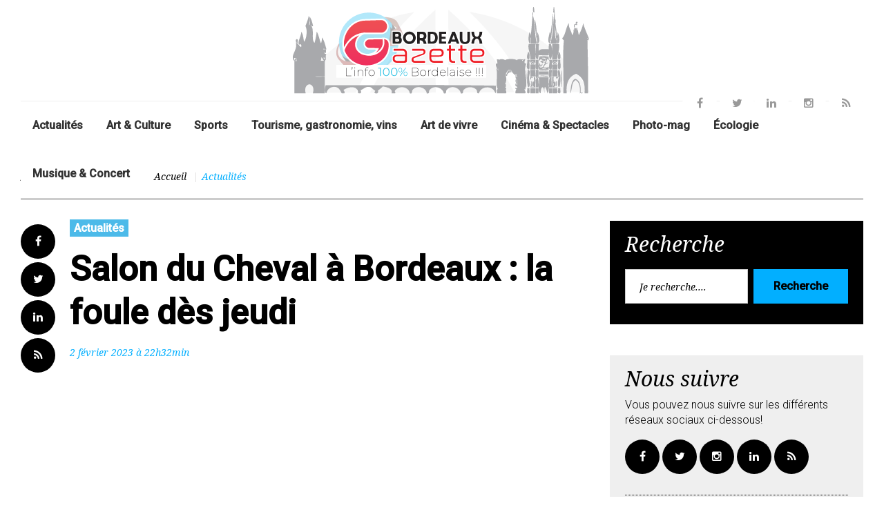

--- FILE ---
content_type: text/html; charset=utf-8
request_url: https://www.bordeaux-gazette.com/+salon-du-cheval-a-bordeaux-la-foule-des-jeudi+.html
body_size: 12146
content:
<!DOCTYPE html>
<!--[if lt IE 7 ]> <html dir="ltr" lang="fr" xmlns="http://www.w3.org/1999/xhtml" xml:lang="fr" class="wide wow-animation"> <![endif]-->
<!--[if IE 7 ]> <html dir="ltr" lang="fr" xmlns="http://www.w3.org/1999/xhtml" xml:lang="fr" class="wide wow-animation"> <![endif]-->
<!--[if IE 8 ]> <html dir="ltr" lang="fr" xmlns="http://www.w3.org/1999/xhtml" xml:lang="fr" class="wide wow-animation"> <![endif]-->
<!--[if IE 9 ]> <html dir="ltr" lang="fr" xmlns="http://www.w3.org/1999/xhtml" xml:lang="fr" class="wide wow-animation"> <![endif]-->
<!--[if (gt IE 9)|!(IE)]><!-->
<html dir="ltr" lang="fr" xmlns="http://www.w3.org/1999/xhtml" xml:lang="fr" class="wide wow-animation">
<!--<![endif]-->
<head>
<!-- Site Title-->
<script type='text/javascript'>/*<![CDATA[*/(function(H){H.className=H.className.replace(/\bno-js\b/,'js')})(document.documentElement);/*]]>*/</script>
<title>Salon du Cheval à Bordeaux : la foule dès jeudi</title>


<link rel="canonical" href="https://www.bordeaux-gazette.com/+salon-du-cheval-a-bordeaux-la-foule-des-jeudi+.html">
<meta name="Keywords" content="Bordeaux, Parc des Expositions de Bordeaux-Lac, Salon, Jumping" />
<meta name="google-site-verification" content="3UQ3y0ZGb2MfM31BvSkFuAdp1lJcSdJY6tFFNfAD_QQ" />
<meta name="Author" content="Bordeaux Gazette" />


<meta http-equiv="content-language" content="fr" />
<meta property="fb:admins" content="100002126020409" />
<meta property="og:site_name" content="Bordeaux Gazette actualités et informations Bordeaux métropole" />
    <meta property="og:title" content="Salon du Cheval à Bordeaux : la foule dès jeudi" />
<meta property="og:type" content="article" />
    <meta property="og:url" content="https://www.bordeaux-gazette.com/+salon-du-cheval-a-bordeaux-la-foule-des-jeudi+.html" />
    <meta property="og:description" content="A peine ouvert, ce salon du cheval de la reprise a tout de suite attiré de très nombreux visiteurs et visiteuses qui ont pu y découvrir une gamme diverse et impressionnante de produits intéressant le cheval comme les produits d’alimentation et de soins pour les chevaux, des bijoux, des cadeaux, des (...)" />
    <meta property="og:image" content="https://www.bordeaux-gazette.com/IMG/breveon4069.jpg?1675377884" />

<style type="text/css">
.wide.wow-animation body .page.text-center .page-head .rd-navbar-wrap .rd-navbar.rd-navbar-centered .rd-navbar-inner .rd-navbar-panel .rd-navbar-brand a {
	text-align: center;
	margin-left:auto;
	margin-right:auto;
}
.post-variant-3 .spip-corps-article .spip_doc_titre {
margin-top: -20px !important;
font-size: 75%;

}
.post-variant-3 .spip-corps-article .spip_doc_descriptif {
margin-top: 0px !important;
font-size: 75%;
margin-bottom: 20px;
}
.post-variant-3 .spip-corps-article img {
margin-bottom: 20px;
margin-top: 20px;
}

</style>

<meta name="description" content=" 

A peine ouvert, ce salon du cheval de la reprise a tout de suite attiré de très nombreux visiteurs et visiteuses qui ont pu y découvrir une gamme (...) " />


<meta http-equiv="Content-Type" content="text/html; charset=utf-8" />
    <meta name="format-detection" content="telephone=no">
    <meta name="viewport" content="width=device-width, height=device-height, initial-scale=1.0, maximum-scale=1.0, user-scalable=0">
    <meta http-equiv="X-UA-Compatible" content="IE=Edge">

<link rel="alternate" type="application/rss+xml" title="Syndiquer tout le site" href="spip.php?page=backend" />






<!-- insert_head_css --><script type='text/javascript'>/*<![CDATA[*/
  (function(i,s,o,g,r,a,m){i['GoogleAnalyticsObject']=r;i[r]=i[r]||function(){ (i[r].q=i[r].q||[]).push(arguments)},i[r].l=1*new Date();a=s.createElement(o), m=s.getElementsByTagName(o)[0];a.async=1;a.src=g;m.parentNode.insertBefore(a,m) })
  (window,document,'script','//www.google-analytics.com/analytics.js','ga');
  ga('create', 'UA-12902449-2');
    ga('send', 'pageview');
/*]]>*/</script>
<link rel="stylesheet" type="text/css" href="//fonts.googleapis.com/css?family=Open+Sans|Roboto+Condensed|Lekton" id="webfonts" /><link rel="stylesheet" type="text/css" href="plugins-dist/oembed/css/oembed.css?1549914388" />





<link rel="stylesheet" href="BG2018/css/perso.css" type="text/css" />





<script src="js/script.js" type="text/javascript"></script>


<script src="prive/javascript/jquery.js?1687969567" type="text/javascript"></script>

<script src="prive/javascript/jquery-migrate-3.0.1.js?1687969567" type="text/javascript"></script>

<script src="prive/javascript/jquery.form.js?1687969567" type="text/javascript"></script>

<script src="prive/javascript/jquery.autosave.js?1687969567" type="text/javascript"></script>

<script src="prive/javascript/jquery.placeholder-label.js?1687969567" type="text/javascript"></script>

<script src="prive/javascript/ajaxCallback.js?1687969567" type="text/javascript"></script>

<script src="prive/javascript/js.cookie.js?1687969567" type="text/javascript"></script>

<script src="prive/javascript/jquery.cookie.js?1687969567" type="text/javascript"></script>
<!-- insert_head -->
<!-- Google tag (gtag.js) -->
<script async src="https://www.googletagmanager.com/gtag/js?id=G-Q4JVY2RPPB"></script>
<script>
  window.dataLayer = window.dataLayer || [];
  function gtag(){dataLayer.push(arguments);}
  gtag('js', new Date());

  gtag('config', 'G-Q4JVY2RPPB');
</script>

<meta name="generator" content="SPIP 3.2.19 [23954]" />


<link rel="icon" type="image/x-icon" href="BG2018/favicon.ico" />
<link rel="shortcut icon" type="image/x-icon" href="BG2018/favicon.ico" />
<!-- Stylesheets-->
<link rel="stylesheet" type="text/css" href="//fonts.googleapis.com/css?family=Roboto:400,500,300,300italic,500%7CNoto+Serif:400italic,700%7CNoto+Sans:700,700italic">
<!--[if lt IE 10]>
    <div style="background: #212121; padding: 10px 0; box-shadow: 3px 3px 5px 0 rgba(0,0,0,.3); clear: both; text-align:center; position: relative; z-index:1;"><a href="http://windows.microsoft.com/en-US/internet-explorer/"><img src="images/ie8-panel/warning_bar_0000_us.jpg" border="0" height="42" width="820" alt="You are using an outdated browser. For a faster, safer browsing experience, upgrade for free today."></a></div>
    <script src="js/html5shiv.min.js"></script>
		<![endif]-->
<link rel="stylesheet" href="https://sibforms.com/forms/end-form/build/sib-styles.css">
</head>
  <script>(function(d, s, id) {
  var js, fjs = d.getElementsByTagName(s)[0];
  if (d.getElementById(id)) return;
  js = d.createElement(s); js.id = id;
  js.src = "//connect.facebook.net/fr_FR/sdk.js#xfbml=1&appId=189498401120801&version=v2.0";
  fjs.parentNode.insertBefore(js, fjs);
}(document, 'script', 'facebook-jssdk'));</script>
  <body>
    <!-- Page-->
    <div class="page text-center">
      <!-- Page Header-->
       <header class="page-head"> 
    <!-- RD Navbar-->
    <div class="rd-navbar-wrap">
      <nav data-layout="rd-navbar-fixed" data-sm-layout="rd-navbar-fullwidth" data-lg-layout="rd-navbar-static" class="rd-navbar rd-navbar-centered" data-stick-up-offset="156" data-md-layout="rd-navbar-fullwidth">
        <div class="rd-navbar-inner"> 
          <!-- RD Navbar Top part--> 
          
          <!-- RD Navbar Panel-->
          <div class="rd-navbar-panel"> 
            <!-- RD Navbar Toggle-->
            <button data-rd-navbar-toggle=".rd-navbar-nav-wrap" class="rd-navbar-toggle"><span></span></button>
            <!-- RD Navbar Brand-->
            <div class="rd-navbar-brand"><a href="https://www.bordeaux-gazette.com/" class="brand-name"><img class="spip_logo spip_logos" alt="" src="IMG/siteon0.png?1529003357" width="440" height="126" /></a></div>
            <div class="rd-navbar-social-list"> 
              <!-- list social-->
              <ul class="list-inline-0">
               <li><a href="https://www.facebook.com/bordeauxgazette/" class="icon icon-circle fa-facebook icon-default" target="_blank"></a></li>
                <li><a href="https://twitter.com/bordeauxgazette" class="icon icon-circle fa-twitter icon-default" target="_blank"></a>
                <li><a href="https://www.linkedin.com/company/10840928" class="icon icon-circle fa-linkedin icon-default" target="_blank"></a></li>
				<li><a href="https://www.instagram.com/bordeauxgazette/" class="icon icon-circle fa-instagram icon-default"></a></li>
                <li><a href="spip.php?page=backend" class="icon icon-circle fa-feed icon-default"></a></li>
              </ul>
            </div>
          </div>
          <!-- RD Navbar Wrap-->
          <div class="rd-navbar-nav-wrap"> 
            <!-- RD Navbar Nav-->
            <ul class="rd-navbar-nav">
              
              <li><a href="-actualite-.html">Actualités</a></li>
              
              <li><a href="-art-culture-.html">Art &amp; Culture</a></li>
              
              <li><a href="-sports-.html">Sports</a></li>
              
              <li><a href="-Tourisme-gastronomie-vins-.html">Tourisme, gastronomie, vins</a></li>
              
              <li><a href="-art-de-vivre-.html">Art de vivre</a></li>
              
              <li><a href="-cinema-spectacles-.html">Cinéma &amp; Spectacles</a></li>
              
              <li><a href="-photo-mag-.html">Photo-mag</a></li>
              
              <li><a href="-Eco-Actu-.html">Écologie</a></li>
              
              <li><a href="-musique-concert-.html">Musique &amp; Concert</a></li>
              
            </ul>
          </div>
        </div>
      </nav>
    </div>
  </header>
      <!-- Page Content-->
      <main class="page-content">
        <div class="shell">
          <div class="reveal-sm-flex range-xs-middle offset-top-12">
            <h3 class="heading-italic text-light">Bordeaux</h3>
            <div class="divider-vertical divider-xs veil reveal-sm-inline-block offset-top-5"></div>
            <ol class="breadcrumb">
              <li><a href="./">Accueil</a></li>
              <li class="active">Actualités
              </li>
            </ol>
          </div>
        </div>
        <section class="section-top-50">
          <div class="shell">
            <div class="range text-md-left">
              <div class="cell-lg-8">
                <div class="range range-lg-reverse">
                  <div class="cell-lg-11">
                    <div class="post post-default post-variant-3">
                      <div class="text-left"><a href="-actualite-.html"><span class="label label-warning">Actualités</span></a></div>
                      <div class="offset-top-12">
                        <div class="h1 text-gray-base">Salon du Cheval à Bordeaux&nbsp;: la foule dès jeudi</div>
                        <div class="post-meta element-groups-custom offset-top-12">
                        <time datetime="2023-02-02 22:32:17">2 février 2023 à 22h32min</time></span></div>
                      </div>
 <img class='spip_logo spip_logos' alt="" src="local/cache-vignettes/L983xH656/breveon4069-b76b4.jpg?1675379124" width='983' height='656' />
                      <p></p>
					   <br />
                       <p><script async src="https://pagead2.googlesyndication.com/pagead/js/adsbygoogle.js"></script>
<ins class="adsbygoogle"
     style="display:block; text-align:center;"
     data-ad-layout="in-article"
     data-ad-format="fluid"
     data-ad-client="ca-pub-2671056763009999"
     data-ad-slot="4239703819"></ins>
<script>
     (adsbygoogle = window.adsbygoogle || []).push({});
</script></p>
<br />
                      <div class="spip-corps-article">
                      
                      <p>A peine ouvert, ce salon du cheval de la reprise a tout de suite attiré de très nombreux visiteurs et visiteuses qui ont pu y découvrir une gamme diverse et impressionnante de produits intéressant le cheval comme les produits d&#8217;alimentation et de soins pour les chevaux, des bijoux, des cadeaux, des objets d&#8217;art et de décoration en lien avec le cheval, ainsi que les équipements du cheval et du cavalier centre évident d&#8217;intérêt entre bottes, pantalons, vestes, chaussettes, blousons et autres sous-vêtements adaptés aux  sports équestres. On peut y voir aussi des équipements de transport, des vans, des infrastructures équestres , des équipements divers. On peut y rencontrer les institutionnels et y croiser les métiers du cheval. On peut lors de cette exposition s&#8217;attarder au bord de la piste Baloubet à l&#8217;espace forum ou suivre les échanges à l&#8217;espace forum voire autour de la carrière Silvana ou suivre au paddock les cavaliers qui vont entrer en lisse et suivre les épreuves sur l&#8217;écran géant qui retransmet les épreuves qui se déroulent en direct sur la piste. Si lors de cette visite vous êtes pris de crampes d&#8217;estomac, sachez qu&#8217;il y a sur place largement de quoi se soulager avec une grande diversité.</p>
<dl class='spip_document_36272 spip_documents spip_documents_center'>
<dt><img src='local/cache-vignettes/L983xH656/_b6x9935-4375c.jpg?1675379124' width='983' height='656' alt='' /></dt>
<dd class='spip_doc_descriptif' style='width:350px;'>Vêtement de Jumping
</dd>
</dl>
<dl class='spip_document_36271 spip_documents spip_documents_center'>
<dt><img src='local/cache-vignettes/L983xH656/_b6x9931-3c533.jpg?1675379124' width='983' height='656' alt='' /></dt>
<dd class='spip_doc_descriptif' style='width:350px;'>On trouve aussi de l&#8217;occasion
</dd>
</dl>
<dl class='spip_document_36273 spip_documents spip_documents_center'>
<dt><img src='local/cache-vignettes/L983xH656/_b6x9936-85104.jpg?1675379124' width='983' height='656' alt='' /></dt>
<dd class='spip_doc_descriptif' style='width:350px;'>On y trouve aussi des soldes
</dd>
</dl>
<dl class='spip_document_36274 spip_documents spip_documents_center'>
<dt><img src='local/cache-vignettes/L983xH656/_b6x9929-3837d.jpg?1675379124' width='983' height='656' alt='' /></dt>
<dd class='spip_doc_descriptif' style='width:350px;'>Friandises pour chevaux
</dd>
</dl>
                      </div>
                      <div class="post-meta"><span class="post-meta-tags">Mots clefs : <span><a href="+-bordeaux-+.html">Bordeaux, </a></span><span><a href="+-Jumping-+.html">Jumping, </a></span><span><a href="+-parc-des-expositions-de-bordeaux-lac-+.html">Parc des Expositions de Bordeaux-Lac, </a></span><span><a href="+-Salon-+.html">Salon, </a></span></span></div>
                    </div>
                    
                    
                  
                  </div>
                  <div class="cell-lg-1">
                            <!-- list social-->
                            <ul class="list-inline-0 stuck-lg">
                              <li class="reveal-lg-block offset-lg-top-5"><a href="https://www.facebook.com/sharer/sharer.php?u=https://www.bordeaux-gazette.com/%2Bsalon-du-cheval-a-bordeaux-la-foule-des-jeudi%2B.html" class="icon icon-circle fa-facebook icon-gray-base" target="_blank"></a></li>
                              <li class="reveal-lg-block offset-lg-top-5"><a href="https://twitter.com/intent/tweet/?url=https://www.bordeaux-gazette.com/%2Bsalon-du-cheval-a-bordeaux-la-foule-des-jeudi%2B.html&text=Salon du Cheval à Bordeaux&nbsp;: la foule dès jeudi&via=Bordeauxgazette" class="icon icon-circle fa-twitter icon-gray-base" target="_blank"></a></li>
                              <li class="reveal-lg-block offset-lg-top-5"><a href="https://www.linkedin.com/shareArticle?mini=true&url=https://www.bordeaux-gazette.com/%2Bsalon-du-cheval-a-bordeaux-la-foule-des-jeudi%2B.html&source=Bordeaux Gazette" class="icon icon-circle fa-linkedin icon-gray-base" target="_blank"></a></li>
                              <li class="reveal-lg-block offset-lg-top-5"><a href="spip.php?page=backend" class="icon icon-circle fa-feed icon-gray-base"></a></li>
                            </ul>
                  </div>
                </div>
                <hr class="divider offset-top-60">
                <div class="range range-sm-justify offset-top-30">
                  <div class="cell-sm-6 cell-xl-4 text-sm-left">
                    <div class="inset-left-30">
                      <div class="font-accent small text-italic">Brève précédente</div>
                      <div class="post-prev h5 offset-top-5"><a href="+reforme-des-retraites-la-nupes-appelle-les-bordelais-a-la+.html" class="text-gray-base">Réforme des retraites&nbsp;: la NUPES appelle les bordelais à la mobilisation</a></div>
                    </div>
                  </div>
                  <div class="cell-sm-6 cell-xl-4 text-sm-right">
                    <div class="inset-right-30">
                      <div class="font-accent small text-italic">Brève suivante</div>
                      <div class="post-next h5 offset-top-5"><a href="+lancement-de-la-start-up-blessy-beauty+.html" class="text-gray-base">Lancement de la start-up Blessy Beauty</a></div>
                    </div>
                  </div>
                </div>
            
                <div class="divider divider-dashed"></div>
                <div id="fb-root"></div><script src="http://connect.facebook.net/fr_FR/all.js#xfbml=1"></script><fb:comments href="https://www.bordeaux-gazette.com/+salon-du-cheval-a-bordeaux-la-foule-des-jeudi+.html" num_posts="5" data-width="100%"></fb:comments>
                <p><script async src="//pagead2.googlesyndication.com/pagead/js/adsbygoogle.js"></script>
<ins class="adsbygoogle"
     style="display:block"
     data-ad-format="autorelaxed"
     data-ad-client="ca-pub-2671056763009999"
     data-ad-slot="3796027906"></ins>
<script>
     (adsbygoogle = window.adsbygoogle || []).push({});
</script> </p>   
                
              </div>
              <div class="cell-lg-4 offset-top-45 offset-lg-top-0">
                <!-- Sidebar-->
                <div class="range">
                  <div class="cell-sm-8 cell-sm-preffix-2 cell-lg-12 cell-lg-preffix-0 cell-xs-push-1 cell-lg-push-1">
            <div class="bg-gray-base context-dark section-top-15 section-bottom-30 inset-p-left-6 inset-p-right-6">
              <h3 class="heading-italic text-light">Recherche</h3>
              <form action="spip.php?page=recherche" method="get" class="form-inline-flex reveal-xs-flex">
               <input name="page" value="recherche" type="hidden"
/>
	
                <div class="form-group offset-bottom-0">
                  <input type="search" name="recherche" placeholder="Je recherche...." id="recherche" class="form-control">
                </div>
                <button type="submit" class="btn btn-warning offset-xs-left-10 offset-top-12 offset-xs-top-0">Recherche</button>
              </form>
            </div>
          </div>                  <div class="cell-sm-8 cell-sm-preffix-2 cell-lg-12 cell-lg-preffix-0 cell-xs-push-7 cell-lg-push-2 text-center text-lg-left">
                    <div class="bg-gray-light section-top-15 section-bottom-30 inset-p-left-6 inset-p-right-6 offset-top-45 offset-xl-top-60">
                      <h3 class="heading-italic text-light">Nous suivre</h3>
                      <p>Vous pouvez nous suivre sur les différents réseaux sociaux ci-dessous!</p>
                      <!-- Social list-->
                                      <!-- list social-->
                                      <ul class="list-inline-0">
                                        <li><a href="https://www.facebook.com/bordeauxgazette/" class="icon icon-circle fa-facebook icon-gray-base"></a></li>
                <li><a href="https://twitter.com/bordeauxgazette" class="icon icon-circle fa-twitter icon-gray-base"></a></li>
                <li><a href="https://www.instagram.com/bordeauxgazette/" class="icon icon-circle fa-instagram icon-gray-base"></a></li>
                <li><a href="https://www.linkedin.com/company/10840928" class="icon icon-circle fa-linkedin icon-gray-base"></a></li>
                <li><a href="spip.php?page=backend" class="icon icon-circle fa-feed icon-gray-base"></a></li>
                                      </ul>
                      <hr class="divider divider-dashed">
                      <h3 class="heading-italic text-light">Newsletter!</h3>
                      <p>Recevez directement le nouvelles actualités de Bordeaux Gazette.</p>
                      <!-- RD Mailform-->
                       <!-- START - We recommend to place the below code where you want the form in your website html  -->
<div class="sib-form" style="text-align: center;
                                                    ">
  <div id="sib-form-container" class="sib-form-container">
    <div id="sib-container" class="sib-container--large sib-container--vertical" style="text-align:center; background-color:rgba(255,255,255,1); max-width:540px; border-radius:3px; border-width:1px; border-color:#C0CCD9; border-style:solid;">
      <form id="sib-form" method="POST" action="https://77fa3a00.sibforms.com/serve/[base64]">
        <div style="padding: 8px 0;">
          <div class="sib-input sib-form-block">
            <div class="form__entry entry_block">
              <div class="form__label-row ">
                <label class="entry__label" style="font-size:16px; text-align:left; font-weight:700; font-family:&quot;Helvetica&quot;, sans-serif; color:#3c4858;" for="EMAIL" data-required="*">
                  Veuillez renseigner votre adresse email pour vous inscrire
                </label>

                <div class="entry__field">
                  <input class="input" type="text" id="EMAIL" name="EMAIL" autocomplete="off" placeholder="EMAIL" data-required="true" required />
                </div>
              </div>

              <label class="entry__error entry__error--primary" style="font-size:16px; text-align:left; font-family:&quot;Helvetica&quot;, sans-serif; color:#661d1d; background-color:#ffeded; border-radius:3px; border-color:#ff4949;">
              </label>
              <label class="entry__specification" style="font-size:12px; text-align:left; font-family:&quot;Helvetica&quot;, sans-serif; color:#8390A4;">
                Veuillez renseigner votre adresse email pour vous inscrire. Ex. : abc@xyz.com
              </label>
            </div>
          </div>
      </div>
        <div style="padding: 8px 0;">
          <div class="sib-optin sib-form-block">
            <div class="form__entry entry_mcq">
              <div class="form__label-row ">
                <div class="entry__choice">
                  <label>
                    <input type="checkbox" class="input_replaced" value="1" id="OPT_IN" name="OPT_IN" />
                    <span class="checkbox checkbox_tick_positive"></span><span style="font-size:14px; text-align:left; font-family:&quot;Helvetica&quot;, sans-serif; color:#3C4858; background-color:transparent;"><p>J'accepte de recevoir vos e-mails et confirme avoir pris connaissance de votre politique de confidentialité et mentions légales.</p></span> </label>
                </div>
              </div>
              <label class="entry__error entry__error--primary" style="font-size:16px; text-align:left; font-family:&quot;Helvetica&quot;, sans-serif; color:#661d1d; background-color:#ffeded; border-radius:3px; border-color:#ff4949;">
              </label>
              <label class="entry__specification" style="font-size:12px; text-align:left; font-family:&quot;Helvetica&quot;, sans-serif; color:#8390A4;">
                Vous pouvez vous désinscrire à tout moment en cliquant sur le lien présent dans nos emails. <a target="_blank" class="clickable_link" href="https://fr.sendinblue.com/legal/termsofuse/">conditions générales d'utilisation</a>
              </label>
            </div>
          </div>
        </div>
        <div style="padding: 8px 0;">
          <div class="sib-form__declaration">
            <div class="declaration-block-icon">
              <svg class="icon__SVG" width="0" height="0" version="1.1" xmlns="http://www.w3.org/2000/svg">
                <defs>
                  <symbol id="svgIcon-sphere" viewBox="0 0 63 63">
                    <path class="path1" d="M31.54 0l1.05 3.06 3.385-.01-2.735 1.897 1.05 3.042-2.748-1.886-2.738 1.886 1.044-3.05-2.745-1.897h3.393zm13.97 3.019L46.555 6.4l3.384.01-2.743 2.101 1.048 3.387-2.752-2.1-2.752 2.1 1.054-3.382-2.745-2.105h3.385zm9.998 10.056l1.039 3.382h3.38l-2.751 2.1 1.05 3.382-2.744-2.091-2.743 2.091 1.054-3.381-2.754-2.1h3.385zM58.58 27.1l1.04 3.372h3.379l-2.752 2.096 1.05 3.387-2.744-2.091-2.75 2.092 1.054-3.387-2.747-2.097h3.376zm-3.076 14.02l1.044 3.364h3.385l-2.743 2.09 1.05 3.392-2.744-2.097-2.743 2.097 1.052-3.377-2.752-2.117 3.385-.01zm-9.985 9.91l1.045 3.364h3.393l-2.752 2.09 1.05 3.393-2.745-2.097-2.743 2.097 1.05-3.383-2.751-2.1 3.384-.01zM31.45 55.01l1.044 3.043 3.393-.008-2.752 1.9L34.19 63l-2.744-1.895-2.748 1.891 1.054-3.05-2.743-1.9h3.384zm-13.934-3.98l1.036 3.364h3.402l-2.752 2.09 1.053 3.393-2.747-2.097-2.752 2.097 1.053-3.382-2.743-2.1 3.384-.01zm-9.981-9.91l1.045 3.364h3.398l-2.748 2.09 1.05 3.392-2.753-2.1-2.752 2.096 1.053-3.382-2.743-2.102 3.384-.009zM4.466 27.1l1.038 3.372H8.88l-2.752 2.097 1.053 3.387-2.743-2.09-2.748 2.09 1.053-3.387L0 30.472h3.385zm3.069-14.025l1.045 3.382h3.395L9.23 18.56l1.05 3.381-2.752-2.09-2.752 2.09 1.053-3.381-2.744-2.1h3.384zm9.99-10.056L18.57 6.4l3.393.01-2.743 2.1 1.05 3.373-2.754-2.092-2.751 2.092 1.053-3.382-2.744-2.1h3.384zm24.938 19.394l-10-4.22a2.48 2.48 0 00-1.921 0l-10 4.22A2.529 2.529 0 0019 24.75c0 10.47 5.964 17.705 11.537 20.057a2.48 2.48 0 001.921 0C36.921 42.924 44 36.421 44 24.75a2.532 2.532 0 00-1.537-2.336zm-2.46 6.023l-9.583 9.705a.83.83 0 01-1.177 0l-5.416-5.485a.855.855 0 010-1.192l1.177-1.192a.83.83 0 011.177 0l3.65 3.697 7.819-7.916a.83.83 0 011.177 0l1.177 1.191a.843.843 0 010 1.192z" fill="#0092FF"></path>
                  </symbol>
                </defs>
              </svg>
              <svg class="svgIcon-sphere" style="width:63px; height:63px;">
                <use xlink:href="#svgIcon-sphere"></use>
              </svg>
            </div>
          </div>

        </div>
        <div style="padding: 8px 0;">
          <div class="sib-form-block" style="text-align: left">
            <button class="sib-form-block__button sib-form-block__button-with-loader" style="font-size:16px; text-align:left; font-weight:700; font-family:&quot;Helvetica&quot;, sans-serif; color:#FFFFFF; background-color:#3E4857; border-radius:3px; border-width:0px;" form="sib-form" type="submit">
              <svg class="icon clickable__icon progress-indicator__icon sib-hide-loader-icon" viewBox="0 0 512 512">
                <path d="M460.116 373.846l-20.823-12.022c-5.541-3.199-7.54-10.159-4.663-15.874 30.137-59.886 28.343-131.652-5.386-189.946-33.641-58.394-94.896-95.833-161.827-99.676C261.028 55.961 256 50.751 256 44.352V20.309c0-6.904 5.808-12.337 12.703-11.982 83.556 4.306 160.163 50.864 202.11 123.677 42.063 72.696 44.079 162.316 6.031 236.832-3.14 6.148-10.75 8.461-16.728 5.01z" />
              </svg>
              S&#039;INSCRIRE
            </button>
          </div>
        </div>
        <input type="text" name="email_address_check" value="" class="input--hidden">
        <input type="hidden" name="locale" value="fr">
        <input type="hidden" name="html_type" value="simple">
      </form>
    </div>
  </div>
</div>
<!-- END - We recommend to place the below code where you want the form in your website html  -->
<!-- End Sendinblue Form -->
                      <!-- Rd Mailform result field-->
                      <div class="rd-mailform-validate"></div>
                    </div>
                  </div>
                  <div class="cell-xs-12 cell-xs-push-3 cell-lg-push-3 offset-top-45">
                    <div class="heading-divider offset-top45">
                      <h3 class="heading-italic text-light">Sur le même sujet</h3>
                    </div>
                    <div class="range offset-top-30 offset-md-top-60">
                      <div class="cell-sm-6 cell-lg-12">
                      


  
                                        <div class="post post-variant-2">
                                          <div class="unit unit-xl-horizontal">
                                            <div class="unit-left">
                                              <div class="post-inner">
                                                <div class="reveal-inline-block"><dl class='spip_document_39894 spip_documents spip_lien_ok'>
<dt><img src='local/cache-gd2/54/d652413f1a07f3b9568ecebd9a8a8d.jpg?1763207970' width='150' height='115' alt='' title='' /></dt>
</dl>
      </div>
                                                <div class="post-caption">
                                                  <ul>
                                                  <li><a href="-Tourisme-gastronomie-vins-.html"><span class="label label-warning">Tourisme, gastronomie, vins</span></a></li>
                                                  </ul>
                                                </div>
                                              </div>
                                            </div>
                                            <div class="unit-body">
                                              <div class="h5 text-bold"><a href="exp-hotel-2025-bordeaux-se-prepare-a-accueillir-le-grand-rendez-vous.html" class="post-link">Exp’Hôtel 2025&nbsp;: Bordeaux se prépare à accueillir le grand rendez-vous Food &amp; Hospitality</a></div>
                                              <div class="post-meta">
                                                  <time datetime="2016-06-06">15 novembre 2025 à 12h57min</time></div>
                                            </div>
                                          </div>
                                        </div>
                        <hr class="divider divider-dashed">
                        
                                        <div class="post post-variant-2">
                                          <div class="unit unit-xl-horizontal">
                                            <div class="unit-left">
                                              <div class="post-inner">
                                                <div class="reveal-inline-block"><dl class='spip_document_39852 spip_documents spip_lien_ok'>
<dt><img src='local/cache-gd2/a7/d71ac923f664d747d1f332ca80bac4.jpg?1762174781' width='150' height='115' alt='' title='' /></dt>
</dl>
      </div>
                                                <div class="post-caption">
                                                  <ul>
                                                  <li><a href="-art-de-vivre-.html"><span class="label label-warning">Art de vivre</span></a></li>
                                                  </ul>
                                                </div>
                                              </div>
                                            </div>
                                            <div class="unit-body">
                                              <div class="h5 text-bold"><a href="salon-home-bordeaux-2025-l-habitat-au-coeur-des-envies-et-des-projets.html" class="post-link">Salon Home Bordeaux 2025&nbsp;: l’habitat au cœur des envies et des projets</a></div>
                                              <div class="post-meta">
                                                  <time datetime="2016-06-06">3 novembre 2025 à 13h59min</time></div>
                                            </div>
                                          </div>
                                        </div>
                        <hr class="divider divider-dashed">
                        
                                        <div class="post post-variant-2">
                                          <div class="unit unit-xl-horizontal">
                                            <div class="unit-left">
                                              <div class="post-inner">
                                                <div class="reveal-inline-block"><dl class='spip_document_38834 spip_documents spip_lien_ok'>
<dt><img src='local/cache-gd2/36/7c593cb856d70ffe32f6474ff5d06b.jpg?1740398223' width='150' height='115' alt='' title='' /></dt>
</dl>
      </div>
                                                <div class="post-caption">
                                                  <ul>
                                                  <li><a href="-art-de-vivre-.html"><span class="label label-warning">Art de vivre</span></a></li>
                                                  </ul>
                                                </div>
                                              </div>
                                            </div>
                                            <div class="unit-body">
                                              <div class="h5 text-bold"><a href="le-salon-de-l-habitat-deco-de-bordeaux-2025-un-rendez-vous.html" class="post-link">Le Salon de l’Habitat &amp; Déco de Bordeaux 2025&nbsp;: Un rendez-vous incontournable pour les passionnés de décoration et d’aménagement</a></div>
                                              <div class="post-meta">
                                                  <time datetime="2016-06-06">24 février 2025 à 12h55min</time></div>
                                            </div>
                                          </div>
                                        </div>
                        <hr class="divider divider-dashed">
                         
                        <hr class="divider divider-dashed veil reveal-lg-block">
                      </div>
                      <div class="cell-sm-6 cell-lg-12 offset-lg-top-30">
                           
      
                        <div class="divider divider-dashed veil-sm"></div>
                                        <div class="post post-variant-2">
                                          <div class="unit unit-xl-horizontal">
                                            <div class="unit-left">
                                              <div class="post-inner">
                                                <div class="reveal-inline-block"><dl class='spip_document_39912 spip_documents spip_lien_ok'>
<dt><img src='local/cache-gd2/1c/ef213678ad12c0a4eb960d7f98cefc.jpg?1764013442' width='150' height='115' alt='' title='' /></dt>
</dl>
      </div>
                                                <div class="post-caption">
                                                  <ul>
                                                  <li><a href="-photo-mag-.html"><span class="label label-warning">Photo-mag</span></a></li>
                                                  </ul>
                                                </div>
                                              </div>
                                            </div>
                                            <div class="unit-body">
                                              <div class="h5 text-bold"><a href="exp-hotel-bordeaux-une-journee-dense-entre-concours-rencontres-et.html" class="post-link">Exp’Hôtel Bordeaux&nbsp;: une journée dense entre concours, rencontres et saveurs du Sud-Ouest</a></div>
                                              <div class="post-meta">
                                                  <time datetime="2016-06-06">24 novembre 2025 à 20h43min</time></div>
                                            </div>
                                          </div>
                                        </div>
                        <hr class="divider divider-dashed">
                        
                        <div class="divider divider-dashed veil-sm"></div>
                                        <div class="post post-variant-2">
                                          <div class="unit unit-xl-horizontal">
                                            <div class="unit-left">
                                              <div class="post-inner">
                                                <div class="reveal-inline-block"><dl class='spip_document_39752 spip_documents spip_lien_ok'>
<dt><img src='local/cache-gd2/81/c16a2d17612f787dcd5c9e79dcb17f.jpg?1760530101' width='150' height='115' alt='' title='' /></dt>
</dl>
      </div>
                                                <div class="post-caption">
                                                  <ul>
                                                  <li><a href="-photo-mag-.html"><span class="label label-warning">Photo-mag</span></a></li>
                                                  </ul>
                                                </div>
                                              </div>
                                            </div>
                                            <div class="unit-body">
                                              <div class="h5 text-bold"><a href="animasia-2025-les-visages-et-costumes-d-un-samedi-haut-en-couleurs.html" class="post-link">Animasia 2025&nbsp;: les visages et costumes d’un samedi haut en couleurs</a></div>
                                              <div class="post-meta">
                                                  <time datetime="2016-06-06">15 octobre 2025 à 14h07min</time></div>
                                            </div>
                                          </div>
                                        </div>
                        <hr class="divider divider-dashed">
                        
                        <div class="divider divider-dashed veil-sm"></div>
                                        <div class="post post-variant-2">
                                          <div class="unit unit-xl-horizontal">
                                            <div class="unit-left">
                                              <div class="post-inner">
                                                <div class="reveal-inline-block"><dl class='spip_document_39672 spip_documents spip_lien_ok'>
<dt><img src='local/cache-gd2/aa/c5067a37c2afb10096b89e4875aaad.jpg?1759242812' width='150' height='115' alt='' title='' /></dt>
</dl>
      </div>
                                                <div class="post-caption">
                                                  <ul>
                                                  <li><a href="-art-culture-.html"><span class="label label-warning">Art &amp; Culture</span></a></li>
                                                  </ul>
                                                </div>
                                              </div>
                                            </div>
                                            <div class="unit-body">
                                              <div class="h5 text-bold"><a href="animasia-bordeaux-2025-la-21e-edition-s-installe-les-11-et-12-octobre.html" class="post-link">Animasia Bordeaux 2025&nbsp;: la 21e édition s’installe les 11 et 12 octobre</a></div>
                                              <div class="post-meta">
                                                  <time datetime="2016-06-06">30 septembre 2025 à 16h33min</time></div>
                                            </div>
                                          </div>
                                        </div>
                        <hr class="divider divider-dashed">
                        
                      </div>
                      
                    </div>
                  </div>
                  <div class="cell-xs-12 cell-xs-push-2 cell-lg-push-4 offset-top-45">
                    <div class="heading-divider">
                      <h3 class="heading-italic text-light">Bordeaux Gazette Annuaire</h3>
                    </div>
                    

 <div class="range offset-top-45">
                      <div class="cell-sm-6 cell-lg-12">
                                                                                             <div class="post post-variant-1">
                                          <div class="post-inner"><a href="/annuaire/pricing-plan/"><img src="PUB-BGA2019.jpg"></a>
                                            <div class="post-caption">
                                              <ul>
                                                <li><a href="#"><span class="label label-warning-annuaire">Offre limitée</span></a></li>
                                              </ul>
                                              <div>
                                               
                                                                
                                              </div>
                                            </div>
                                          </div>
                                        </div>
                                       
                        
                                        
                        <hr class="divider divider-dashed veil-sm reveal-lg-block">
                      </div>
                      <div class="cell-sm-6 cell-lg-12 offset-lg-top-30">
                                                           <div class="post post-variant-1">
                                          <div class="post-inner"><img src="resizer/resizer.php?file=../annuaire/wp-content/uploads/2025/09/20250904_142625.jpg&width=536&height=411&action=resize&quality=100">
                                            <div class="post-caption">
                                              <ul>
                                                <li><a href="#"><span class="label label-warning-annuaire">Nouveau</span></a></li>
                                              </ul>
                                              <div>
                                                <div class="h4 text-normal font-accent-2"><span class="pubannuaire">Publicité</span> <a href="https://www.bordeaux-gazette.com/annuaire/listing/hexabox-targon/">Hexabox - Targon</a></div>
                                                                <div class="post-meta post-meta-hidden-outer">
                                                                  <div class="post-meta-hidden">
                                                                    <div class="icon text-gray icon-lg material-icons-share">
                                                                      <ul>
                                  <li><a href="https://www.facebook.com/sharer/sharer.php?u=https://www.bordeaux-gazette.com/annuaire/listing/hexabox-targon/" class="icon fa fa-facebook"></a></li>
                                  <li><a href="https://twitter.com/intent/tweet/?url=https://www.bordeaux-gazette.com/annuaire/listing/hexabox-targon/&text=Hexabox - Targon" class="icon fa fa-twitter"></a></li>
                                  <li><a href="http://www.linkedin.com/shareArticle?mini=true&url=https://www.bordeaux-gazette.com/annuaire/listing/hexabox-targon/&title=Hexabox - Targon" class="icon fa fa-linkedin"></a></li>
                              </ul>
                                                                    </div>
                                                                  </div>
                                                                  <div class="element-groups-custom veil reveal-md-block"><a href="https://www.bordeaux-gazette.com/annuaire/listing/hexabox-targon/" target="_blank">
                              Espace de stockage                              </a></div>
                                                                </div>
                                              </div>
                                            </div>
                                          </div>
                                        </div>                        
                                        
                      </div>
                    </div> 
                  </div>
                  <div class="cell-xs-12 cell-xs-push-5 cell-lg-push-5 offset-top-36">
                    <div class="heading-divider">
                      <h3 class="heading-italic text-light">Et si je vous racontais...</h3>
                    </div>
                    <div class="range offset-top-0">
                                            <div class="cell-sm-8 cell-sm-preffix-2 cell-lg-12 cell-lg-preffix-0">
   
<span class="small font-accent text-italic">Chapitres : 
  <a href="qui-a-tue-pollux-chapitre-i.html">1</a> - 
  <a href="qui-a-tue-pollux-chapitre-ii.html">2</a> - 
  <a href="qui-a-tue-pollux-chapitre-iii.html">3</a> - 
  <a href="qui-a-tue-pollux-chapitre-iv.html">4</a> - 
  <a href="qui-a-tue-pollux-chapitre-v.html">5</a> - 
  <a href="qui-a-tue-pollux-chapitre-vi.html">6</a> - 
  <a href="qui-a-tue-pollux-chapitre-vii.html">7</a> - 
  <a href="qui-a-tue-pollux-chapitre-viii.html">8</a> - 
  <a href="qui-a-tue-pollux-chapitre-ix.html">9</a> - 
  <a href="qui-a-tue-pollux-chapitre-x.html">10</a> - 
  <a href="qui-a-tue-pollux-chapitre-xi.html">11</a></span>
                        <h5><a href="+-qui-a-tue-pollux-+.html" class="text-gray-base">Qui a tué Pollux&nbsp;?</a></h5>
                        <hr class="divider divider-dashed">

<span class="small font-accent text-italic">Chapitres : 
  <a href="le-crime-de-la-pizzeria-chapitre-i.html">1</a> - 
  <a href="le-crime-de-la-pizzeria-chapitre-ii.html">2</a> - 
  <a href="le-crime-de-la-pizzeria-chapitre-iii.html">3</a> - 
  <a href="le-crime-de-la-pizzeria-chapitre-iv.html">4</a> - 
  <a href="le-crime-de-la-pizzeria-chapitre-v.html">5</a> - 
  <a href="le-crime-de-la-pizzeria-chapitre-vi.html">6</a> - 
  <a href="le-crime-de-la-pizzeria-chapitre-vii.html">7</a> - 
  <a href="le-crime-de-la-pizzeria-chapitre-viii.html">8</a> - 
  <a href="le-crime-de-la-pizzeria-chapitre-ix.html">9</a> - 
  <a href="le-crime-de-la-pizzeria-chapitre-x.html">10</a> - 
  <a href="le-crime-de-la-pizzeria-chapitre-xi.html">11</a> - 
  <a href="le-crime-de-la-pizzeria-chapitre-xii.html">12</a> - 
  <a href="le-crime-de-la-pizzeria-epilogue.html">13</a></span>
                        <h5><a href="+-le-crime-de-la-pizzeria-+.html" class="text-gray-base">Le Crime de la Pizzéria</a></h5>
                        <hr class="divider divider-dashed">

<span class="small font-accent text-italic">Chapitres : 
  <a href="jeanne-et-gedeon-chapitre-i.html">1</a> - 
  <a href="jeanne-et-gedeon-chapitre-ii.html">2</a> - 
  <a href="jeanne-et-gedeon-chapitre-iii.html">3</a> - 
  <a href="jeanne-et-gedeon-chapitre-iv.html">4</a> - 
  <a href="jeanne-et-gedeon-chapitre-v.html">5</a></span>
                        <h5><a href="+-jeanne-et-gedeon-+.html" class="text-gray-base">Jeanne et Gédéon</a></h5>
                        <hr class="divider divider-dashed">

<span class="small font-accent text-italic">Chapitres : 
  <a href="on-ne-sait-jamais-de-qui-l-on-peut-avoir-besoin-chapitre-i.html">1</a> - 
  <a href="on-ne-sait-jamais-de-qui-l-on-peut-avoir-besoin-chapitre-ii.html">2</a> - 
  <a href="on-ne-sait-jamais-de-qui-l-on-peut-avoir-besoin-chapitre-iii.html">3</a> - 
  <a href="on-ne-sait-jamais-de-qui-l-on-peut-avoir-besoin-chapitre-iv.html">4</a> - 
  <a href="on-ne-sait-jamais-de-qui-l-on-peut-avoir-besoin-chapitre-v.html">5</a></span>
                        <h5><a href="+-on-ne-sait-jamais-de-qui-l-on-peut-avoir-besoin-+.html" class="text-gray-base">On ne sait jamais de qui l&#8217;on peut avoir besoin</a></h5>
                        <hr class="divider divider-dashed">

<span class="small font-accent text-italic">Chapitres : 
  <a href="et-cum-animo-chapitre-i.html">1</a> - 
  <a href="et-cum-animo-chapitre-ii.html">2</a> - 
  <a href="et-cum-animo-chapitre-iii.html">3</a> - 
  <a href="et-cum-animo-chapitre-iv.html">4</a></span>
                        <h5><a href="+-et-cum-animo-+.html" class="text-gray-base">Et cum animo</a></h5>
                        <hr class="divider divider-dashed">


</div>
                      
                  </div>
                  <div class="cell-xs-12 cell-xs-push-5 cell-lg-push-6 offset-top-36">
                    <div class="range text-sm-center">
                      <div class="cell-sm-6 cell-lg-12 offset-top-36 offset-sm-top-0 offset-lg-top-36">
                        <div class="heading-divider">
                          <h3 class="heading-italic text-light">Nous suivre sur Facebook</h3>
                        </div>
                        <div id="fb-root">
                          <div class="fb-root fb-widget">
                            <!-- Facebook Feed-->
                            <div class="fb-page-responsive">
                              <div data-href="https://www.facebook.com/bordeauxgazette" data-tabs="timeline" data-height="350" data-small-header="false" data-adapt-container-width="true" data-hide-cover="false" data-show-facepile="true" class="fb-page">
                                <div class="fb-xfbml-parse-ignore">
                                  <blockquote cite="https://www.facebook.com/bordeauxgazette"><a href="https://www.facebook.com/bordeauxgazette">Bordeaux Gazette</a></blockquote>
                                </div>
                              </div>
                            </div>
                          </div>
                        </div>
                        <div class="heading-divider">
                          <h3 class="heading-italic text-light">Agenda</h3>
                        </div>
                        <!-- RD Calendar-->
                        <div class="rd-calendar">
                          <div class="rdc-table">
                            <div class="rdc-panel text-center bg-gray-base context-dark">
                              <div class="h5">
                                <div class="rdc-month reveal-inline-block"></div><span>  </span>
                                <div class="rdc-fullyear reveal-inline-block"></div>
                              </div>
                            </div>
                          </div>
                          <div class="reveal-flex range-xs-justify"><a class="rdc-prev"></a><a class="rdc-next"></a></div>
                        </div>
                      </div>
                    </div>
                  </div>
                </div>
              </div>
            </div>
          </div>
        </section>
      </main>
      <!-- Page Footer-->
<footer class="page-footer">
  <div class="shell offset-top-60">
    <hr class="divider divider-lg offset-0">
    <div class="range text-center text-lg-left section offset-top-0">
      <div class="cell-sm-preffix-2 cell-sm-8 cell-lg-4 cell-xl-3 cell-lg-preffix-0 cell-lg-push-4">
        <h3 class="text-regular text-italic font-accent">Newsletter!</h3>
        <div>
          <p>Recevez directement le nouvelles actualités de Bordeaux Gazette.</p>
        </div>
        <!-- RD Mailform-->
        <form data-result-class="rd-mailform-validate" data-form-type="subscribe" method="post" action="bat/rd-mailform.php" class="offset-top-25 rd-mailform-inline rd-mailform form-inline-flex reveal-xs-flex">
          <input type="text" name="email" data-constraints="@NotEmpty @Email" placeholder="Bientôt disponible">
          <button class="btn btn-warning">S'inscrire</button>
        </form>
        <!-- Rd Mailform result field-->
        <div class="rd-mailform-validate"></div>
      </div>
      <div class="cell-sm-preffix-1 cell-sm-10 cell-lg-4 cell-xl-3 cell-lg-preffix-0 offset-top-45 offset-lg-top-0 cell-lg-push-3">
        <h6 class="text-bold">Bordeaux Métropole</h6>
        <div class="offset-top-20">
          <ul class="element-groups-sm-custom small text-italic">
            
            <li><a href="+-Talence-+.html" class="btn btn-default btn-sm btn-rect text-regular font-accent">Talence</a></li>
            
            <li><a href="+-bordeaux-+.html" class="btn btn-default btn-sm btn-rect text-regular font-accent">Bordeaux</a></li>
            
            <li><a href="+-begles-+.html" class="btn btn-default btn-sm btn-rect text-regular font-accent">Bègles</a></li>
            
            <li><a href="+-Bassens-+.html" class="btn btn-default btn-sm btn-rect text-regular font-accent">Bassens</a></li>
            
            <li><a href="+-villenave-d-ornon-+.html" class="btn btn-default btn-sm btn-rect text-regular font-accent">Villenave d&#8217;ornon</a></li>
            
            <li><a href="+-Le-Bouscat-+.html" class="btn btn-default btn-sm btn-rect text-regular font-accent">Le Bouscat</a></li>
            
            <li><a href="+-Ambes-+.html" class="btn btn-default btn-sm btn-rect text-regular font-accent">Ambès</a></li>
            
            <li><a href="+-Ambares-et-Lagrave-+.html" class="btn btn-default btn-sm btn-rect text-regular font-accent">Ambarès-et-Lagrave</a></li>
            
            <li><a href="+-Artigues-pres-Bordeaux-+.html" class="btn btn-default btn-sm btn-rect text-regular font-accent">Artigues-près-Bordeaux</a></li>
            
            <li><a href="+-Blanquefort-+.html" class="btn btn-default btn-sm btn-rect text-regular font-accent">Blanquefort</a></li>
            
          </ul>
        </div>
      </div>
      <div class="cell-xs-6 cell-xl-3 cell-lg-2 offset-top-45 offset-lg-top-0">
        <h6>Informations pratiques</h6>
        <ul class="small text-center text-lg-left list-unstyled list text-italic font-accent">
          
          <li><a href="fifib-2025-mektoub-my-love-canto-due-en-ouverture-a-bordeaux.html" title="FIFIB 2025&nbsp;: Mektoub My Love&nbsp;: Canto Due en ouverture à Bordeaux">Les sorties cinéma de la semaine</a></li>
          
          
          <li><a href="Les-Mairies-de-la-Communaute.html">Les Mairies de la Métropole Bordelaise</a></li>
          
          <li><a href="Les-salles-de-cinema-de-la-CUB.html">Les salles de cinéma de la métropole bordelaise</a></li>
          
          <li><a href="medecins-de-garde-et-numeros-d-urgence.html">Médecins de garde et numéros d&#8217;urgence</a></li>
          
        </ul>
      </div>
      <div class="cell-xs-6 cell-lg-2 cell-xl-3 offset-top-45 offset-lg-top-0">
        <h6>Nous contacter</h6>
        <ul class="small text-center text-lg-left list-unstyled list text-italic font-accent">
          <li><a href="http://www.bordeaux-gazette.com/Nous-contacter.html">Nous contacter</a></li>
          <li><a href="http://www.bordeaux-gazette.com/Demande-de-devis-Publicite.html">Demande de devis Publicité</a></li>
          <li><a href="http://www.bordeaux-gazette.com/Qui-sommes-nous.html">Qui sommes nous</a></li>
          <li><a href="http://www.bordeaux-gazette.com/Mentions-legales.html">Mentions légales</a></li>
        </ul>
      </div>
    </div>
    <hr class="divider divider-offset-top-52">
    <div class="range text-left offset-top-36">
      <div class="cell-md-5 cell-md-push-1 text-center text-md-right"> 
        <!-- list social-->
        <ul class="list-inline-0">
          <li><a href="https://www.facebook.com/bordeauxgazette/" class="icon icon-circle fa-facebook icon-default"></a></li>
          <li><a href="https://twitter.com/bordeauxgazette" class="icon icon-circle fa-twitter icon-default"></a></li>
          <li><a href="https://www.instagram.com/bordeauxgazette/" class="icon icon-circle fa-instagram icon-default"></a></li>
          <li><a href="https://www.linkedin.com/company/10840928" class="icon icon-circle fa-linkedin icon-default"></a></li>
          <li><a href="https://www.youtube.com/user/BordeauxGazette" class="icon icon-circle fa-youtube icon-default"></a></li>
          <li><a href="spip.php?page=backend" class="icon icon-circle fa-feed icon-default"></a></li>
        </ul>
      </div>
      <div class="cell-md-7 text-center text-md-left offset-top-25 offset-md-top-0">
        <div class="brand reveal-md-inline-block"><a href="./" class="brand-name"></div>
        <p class="reveal-md-inline-block offset-top-20 offset-top-md-0 small"><span class="post-inner"><img class='spip_logo spip_logos' alt="" src="local/cache-vignettes/L380xH109/siteon0-5916b.png?1529003822" width='380' height='109' /></span><br>
          www.bordeaux-gazette.com © 2018 JSD Mediaconcept. </p>
      </div>
    </div>
  </div>
</footer>
</div>
<!-- Java script--> 
<script src="js/core.min.js"></script> 
<script src="js/script.js"></script>
</body>
</html>


--- FILE ---
content_type: text/html; charset=utf-8
request_url: https://www.google.com/recaptcha/api2/aframe
body_size: 267
content:
<!DOCTYPE HTML><html><head><meta http-equiv="content-type" content="text/html; charset=UTF-8"></head><body><script nonce="2Tkj_pej9mCCYPJAWsofhg">/** Anti-fraud and anti-abuse applications only. See google.com/recaptcha */ try{var clients={'sodar':'https://pagead2.googlesyndication.com/pagead/sodar?'};window.addEventListener("message",function(a){try{if(a.source===window.parent){var b=JSON.parse(a.data);var c=clients[b['id']];if(c){var d=document.createElement('img');d.src=c+b['params']+'&rc='+(localStorage.getItem("rc::a")?sessionStorage.getItem("rc::b"):"");window.document.body.appendChild(d);sessionStorage.setItem("rc::e",parseInt(sessionStorage.getItem("rc::e")||0)+1);localStorage.setItem("rc::h",'1768726820533');}}}catch(b){}});window.parent.postMessage("_grecaptcha_ready", "*");}catch(b){}</script></body></html>